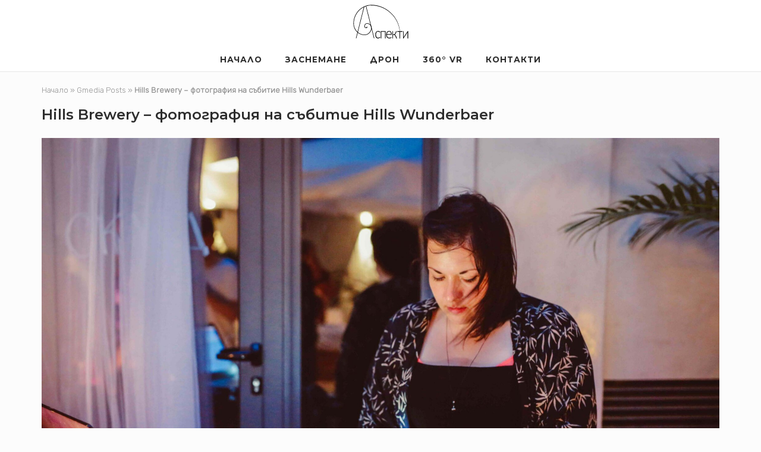

--- FILE ---
content_type: text/html; charset=UTF-8
request_url: https://studioaspekti.com/gmedia/hills-brewery-zasnemane-sybitie-fotografia4492-jpg/
body_size: 12343
content:
<!DOCTYPE html><html lang="bg-BG"><head><meta charset="UTF-8"><link rel="profile" href="https://gmpg.org/xfn/11"><meta name='robots' content='index, follow, max-image-preview:large, max-snippet:-1, max-video-preview:-1' /> <!-- This site is optimized with the Yoast SEO plugin v26.8 - https://yoast.com/product/yoast-seo-wordpress/ --><title>Hills Brewery - фотография на събитие Hills Wunderbaer - Студио Аспекти – фотография и видеозаснемане на реклама и събития</title><link rel="stylesheet" id="siteground-optimizer-combined-css-a122b5ff00d2172cc4e602861b5b5738" href="https://studioaspekti.com/wp-content/uploads/siteground-optimizer-assets/siteground-optimizer-combined-css-a122b5ff00d2172cc4e602861b5b5738.css" media="all" /><link rel="preload" href="https://studioaspekti.com/wp-content/uploads/siteground-optimizer-assets/siteground-optimizer-combined-css-a122b5ff00d2172cc4e602861b5b5738.css" as="style"><link rel="canonical" href="https://studioaspekti.com/gmedia/hills-brewery-zasnemane-sybitie-fotografia4492-jpg/" /><meta property="og:locale" content="bg_BG" /><meta property="og:type" content="article" /><meta property="og:title" content="Hills Brewery - фотография на събитие Hills Wunderbaer - Студио Аспекти – фотография и видеозаснемане на реклама и събития" /><meta property="og:description" content="Hills Wunderbaer - фотография на събитието в бар Hills" /><meta property="og:url" content="https://studioaspekti.com/gmedia/hills-brewery-zasnemane-sybitie-fotografia4492-jpg/" /><meta property="og:site_name" content="Студио Аспекти – фотография и видеозаснемане на реклама и събития" /><meta property="article:publisher" content="https://www.facebook.com/StudioAspekti" /><meta property="article:modified_time" content="2022-04-08T11:53:33+00:00" /><meta property="og:image" content="https://studioaspekti.com/wp-content/uploads/2021/04/PNG-БЯЛО.png" /><meta property="og:image:width" content="3226" /><meta property="og:image:height" content="2150" /><meta property="og:image:type" content="image/png" /><meta name="twitter:card" content="summary_large_image" /><meta name="twitter:site" content="@studioaspekti" /> <script type="application/ld+json" class="yoast-schema-graph">{"@context":"https://schema.org","@graph":[{"@type":"WebPage","@id":"https://studioaspekti.com/gmedia/hills-brewery-zasnemane-sybitie-fotografia4492-jpg/","url":"https://studioaspekti.com/gmedia/hills-brewery-zasnemane-sybitie-fotografia4492-jpg/","name":"Hills Brewery - фотография на събитие Hills Wunderbaer - Студио Аспекти – фотография и видеозаснемане на реклама и събития","isPartOf":{"@id":"https://studioaspekti.com/#website"},"datePublished":"2022-04-08T11:30:51+00:00","dateModified":"2022-04-08T11:53:33+00:00","breadcrumb":{"@id":"https://studioaspekti.com/gmedia/hills-brewery-zasnemane-sybitie-fotografia4492-jpg/#breadcrumb"},"inLanguage":"bg-BG","potentialAction":[{"@type":"ReadAction","target":["https://studioaspekti.com/gmedia/hills-brewery-zasnemane-sybitie-fotografia4492-jpg/"]}]},{"@type":"BreadcrumbList","@id":"https://studioaspekti.com/gmedia/hills-brewery-zasnemane-sybitie-fotografia4492-jpg/#breadcrumb","itemListElement":[{"@type":"ListItem","position":1,"name":"Начало","item":"https://studioaspekti.com/"},{"@type":"ListItem","position":2,"name":"Gmedia Posts","item":"https://studioaspekti.com/gmedia/"},{"@type":"ListItem","position":3,"name":"Hills Brewery &#8211; фотография на събитие Hills Wunderbaer"}]},{"@type":"WebSite","@id":"https://studioaspekti.com/#website","url":"https://studioaspekti.com/","name":"Студио Аспекти","description":"Студио Аспекти специализира в заснемането на корпоративна видео и фото реклама, заснемане с дрон, отразяване на събития, бизнес портрети, продуктова и архитектурна фотография, имиджово видео, 360° VR заснемане и други.","publisher":{"@id":"https://studioaspekti.com/#organization"},"alternateName":"Студио Аспекти – заснемане на реклама и събития","potentialAction":[{"@type":"SearchAction","target":{"@type":"EntryPoint","urlTemplate":"https://studioaspekti.com/?s={search_term_string}"},"query-input":{"@type":"PropertyValueSpecification","valueRequired":true,"valueName":"search_term_string"}}],"inLanguage":"bg-BG"},{"@type":"Organization","@id":"https://studioaspekti.com/#organization","name":"Студио Аспекти","alternateName":"Студио Аспекти – заснемане на реклама и събития","url":"https://studioaspekti.com/","logo":{"@type":"ImageObject","inLanguage":"bg-BG","@id":"https://studioaspekti.com/#/schema/logo/image/","url":"https://studioaspekti.com/wp-content/uploads/2021/03/студио-аспекти-лого-прозрачно-фотография-и-видеозаснемане.png","contentUrl":"https://studioaspekti.com/wp-content/uploads/2021/03/студио-аспекти-лого-прозрачно-фотография-и-видеозаснемане.png","width":100,"height":63,"caption":"Студио Аспекти"},"image":{"@id":"https://studioaspekti.com/#/schema/logo/image/"},"sameAs":["https://www.facebook.com/StudioAspekti","https://x.com/studioaspekti","https://www.instagram.com/studio_aspekti","https://www.linkedin.com/company/studio-aspekti","https://www.youtube.com/channel/UCO4CLztUTEFPK3EPgN6MCqw","https://vimeo.com/studioaspekti"]}]}</script> <!-- / Yoast SEO plugin. --><link rel='dns-prefetch' href='//fonts.googleapis.com' /><link rel="alternate" type="application/rss+xml" title="Студио Аспекти – фотография и видеозаснемане на реклама и събития &raquo; Поток" href="https://studioaspekti.com/feed/" /><link rel="alternate" type="application/rss+xml" title="Студио Аспекти – фотография и видеозаснемане на реклама и събития &raquo; поток за коментари" href="https://studioaspekti.com/comments/feed/" /> <!-- Gmedia Open Graph Meta Image --><meta property="og:title" content="Hills Brewery - фотография на събитие Hills Wunderbaer"/><meta property="og:description" content="Hills Wunderbaer - фотография на събитието в бар Hills"/><meta property="og:image" content="https://studioaspekti.com/wp-content/grand-media/image/Hills-Brewery-Zasnemane-sybitie-fotografia4492.jpg"/> <!-- End Gmedia Open Graph Meta Image --><link rel="alternate" type="application/rss+xml" title="Студио Аспекти – фотография и видеозаснемане на реклама и събития &raquo; поток за коментари на Hills Brewery &#8211; фотография на събитие Hills Wunderbaer" href="https://studioaspekti.com/gmedia/hills-brewery-zasnemane-sybitie-fotografia4492-jpg/feed/" /><link rel="alternate" title="oEmbed (JSON)" type="application/json+oembed" href="https://studioaspekti.com/wp-json/oembed/1.0/embed?url=https%3A%2F%2Fstudioaspekti.com%2Fgmedia%2Fhills-brewery-zasnemane-sybitie-fotografia4492-jpg%2F" /><link rel="alternate" title="oEmbed (XML)" type="text/xml+oembed" href="https://studioaspekti.com/wp-json/oembed/1.0/embed?url=https%3A%2F%2Fstudioaspekti.com%2Fgmedia%2Fhills-brewery-zasnemane-sybitie-fotografia4492-jpg%2F&#038;format=xml" /> <style id='wp-img-auto-sizes-contain-inline-css' type='text/css'> img:is([sizes=auto i],[sizes^="auto," i]){contain-intrinsic-size:3000px 1500px}
/*# sourceURL=wp-img-auto-sizes-contain-inline-css */ </style> <style id='wp-block-library-inline-css' type='text/css'> :root{--wp-block-synced-color:#7a00df;--wp-block-synced-color--rgb:122,0,223;--wp-bound-block-color:var(--wp-block-synced-color);--wp-editor-canvas-background:#ddd;--wp-admin-theme-color:#007cba;--wp-admin-theme-color--rgb:0,124,186;--wp-admin-theme-color-darker-10:#006ba1;--wp-admin-theme-color-darker-10--rgb:0,107,160.5;--wp-admin-theme-color-darker-20:#005a87;--wp-admin-theme-color-darker-20--rgb:0,90,135;--wp-admin-border-width-focus:2px}@media (min-resolution:192dpi){:root{--wp-admin-border-width-focus:1.5px}}.wp-element-button{cursor:pointer}:root .has-very-light-gray-background-color{background-color:#eee}:root .has-very-dark-gray-background-color{background-color:#313131}:root .has-very-light-gray-color{color:#eee}:root .has-very-dark-gray-color{color:#313131}:root .has-vivid-green-cyan-to-vivid-cyan-blue-gradient-background{background:linear-gradient(135deg,#00d084,#0693e3)}:root .has-purple-crush-gradient-background{background:linear-gradient(135deg,#34e2e4,#4721fb 50%,#ab1dfe)}:root .has-hazy-dawn-gradient-background{background:linear-gradient(135deg,#faaca8,#dad0ec)}:root .has-subdued-olive-gradient-background{background:linear-gradient(135deg,#fafae1,#67a671)}:root .has-atomic-cream-gradient-background{background:linear-gradient(135deg,#fdd79a,#004a59)}:root .has-nightshade-gradient-background{background:linear-gradient(135deg,#330968,#31cdcf)}:root .has-midnight-gradient-background{background:linear-gradient(135deg,#020381,#2874fc)}:root{--wp--preset--font-size--normal:16px;--wp--preset--font-size--huge:42px}.has-regular-font-size{font-size:1em}.has-larger-font-size{font-size:2.625em}.has-normal-font-size{font-size:var(--wp--preset--font-size--normal)}.has-huge-font-size{font-size:var(--wp--preset--font-size--huge)}.has-text-align-center{text-align:center}.has-text-align-left{text-align:left}.has-text-align-right{text-align:right}.has-fit-text{white-space:nowrap!important}#end-resizable-editor-section{display:none}.aligncenter{clear:both}.items-justified-left{justify-content:flex-start}.items-justified-center{justify-content:center}.items-justified-right{justify-content:flex-end}.items-justified-space-between{justify-content:space-between}.screen-reader-text{border:0;clip-path:inset(50%);height:1px;margin:-1px;overflow:hidden;padding:0;position:absolute;width:1px;word-wrap:normal!important}.screen-reader-text:focus{background-color:#ddd;clip-path:none;color:#444;display:block;font-size:1em;height:auto;left:5px;line-height:normal;padding:15px 23px 14px;text-decoration:none;top:5px;width:auto;z-index:100000}html :where(.has-border-color){border-style:solid}html :where([style*=border-top-color]){border-top-style:solid}html :where([style*=border-right-color]){border-right-style:solid}html :where([style*=border-bottom-color]){border-bottom-style:solid}html :where([style*=border-left-color]){border-left-style:solid}html :where([style*=border-width]){border-style:solid}html :where([style*=border-top-width]){border-top-style:solid}html :where([style*=border-right-width]){border-right-style:solid}html :where([style*=border-bottom-width]){border-bottom-style:solid}html :where([style*=border-left-width]){border-left-style:solid}html :where(img[class*=wp-image-]){height:auto;max-width:100%}:where(figure){margin:0 0 1em}html :where(.is-position-sticky){--wp-admin--admin-bar--position-offset:var(--wp-admin--admin-bar--height,0px)}@media screen and (max-width:600px){html :where(.is-position-sticky){--wp-admin--admin-bar--position-offset:0px}}
/*# sourceURL=wp-block-library-inline-css */ </style><style id='global-styles-inline-css' type='text/css'> :root{--wp--preset--aspect-ratio--square: 1;--wp--preset--aspect-ratio--4-3: 4/3;--wp--preset--aspect-ratio--3-4: 3/4;--wp--preset--aspect-ratio--3-2: 3/2;--wp--preset--aspect-ratio--2-3: 2/3;--wp--preset--aspect-ratio--16-9: 16/9;--wp--preset--aspect-ratio--9-16: 9/16;--wp--preset--color--black: #000000;--wp--preset--color--cyan-bluish-gray: #abb8c3;--wp--preset--color--white: #ffffff;--wp--preset--color--pale-pink: #f78da7;--wp--preset--color--vivid-red: #cf2e2e;--wp--preset--color--luminous-vivid-orange: #ff6900;--wp--preset--color--luminous-vivid-amber: #fcb900;--wp--preset--color--light-green-cyan: #7bdcb5;--wp--preset--color--vivid-green-cyan: #00d084;--wp--preset--color--pale-cyan-blue: #8ed1fc;--wp--preset--color--vivid-cyan-blue: #0693e3;--wp--preset--color--vivid-purple: #9b51e0;--wp--preset--gradient--vivid-cyan-blue-to-vivid-purple: linear-gradient(135deg,rgb(6,147,227) 0%,rgb(155,81,224) 100%);--wp--preset--gradient--light-green-cyan-to-vivid-green-cyan: linear-gradient(135deg,rgb(122,220,180) 0%,rgb(0,208,130) 100%);--wp--preset--gradient--luminous-vivid-amber-to-luminous-vivid-orange: linear-gradient(135deg,rgb(252,185,0) 0%,rgb(255,105,0) 100%);--wp--preset--gradient--luminous-vivid-orange-to-vivid-red: linear-gradient(135deg,rgb(255,105,0) 0%,rgb(207,46,46) 100%);--wp--preset--gradient--very-light-gray-to-cyan-bluish-gray: linear-gradient(135deg,rgb(238,238,238) 0%,rgb(169,184,195) 100%);--wp--preset--gradient--cool-to-warm-spectrum: linear-gradient(135deg,rgb(74,234,220) 0%,rgb(151,120,209) 20%,rgb(207,42,186) 40%,rgb(238,44,130) 60%,rgb(251,105,98) 80%,rgb(254,248,76) 100%);--wp--preset--gradient--blush-light-purple: linear-gradient(135deg,rgb(255,206,236) 0%,rgb(152,150,240) 100%);--wp--preset--gradient--blush-bordeaux: linear-gradient(135deg,rgb(254,205,165) 0%,rgb(254,45,45) 50%,rgb(107,0,62) 100%);--wp--preset--gradient--luminous-dusk: linear-gradient(135deg,rgb(255,203,112) 0%,rgb(199,81,192) 50%,rgb(65,88,208) 100%);--wp--preset--gradient--pale-ocean: linear-gradient(135deg,rgb(255,245,203) 0%,rgb(182,227,212) 50%,rgb(51,167,181) 100%);--wp--preset--gradient--electric-grass: linear-gradient(135deg,rgb(202,248,128) 0%,rgb(113,206,126) 100%);--wp--preset--gradient--midnight: linear-gradient(135deg,rgb(2,3,129) 0%,rgb(40,116,252) 100%);--wp--preset--font-size--small: 13px;--wp--preset--font-size--medium: 20px;--wp--preset--font-size--large: 36px;--wp--preset--font-size--x-large: 42px;--wp--preset--spacing--20: 0.44rem;--wp--preset--spacing--30: 0.67rem;--wp--preset--spacing--40: 1rem;--wp--preset--spacing--50: 1.5rem;--wp--preset--spacing--60: 2.25rem;--wp--preset--spacing--70: 3.38rem;--wp--preset--spacing--80: 5.06rem;--wp--preset--shadow--natural: 6px 6px 9px rgba(0, 0, 0, 0.2);--wp--preset--shadow--deep: 12px 12px 50px rgba(0, 0, 0, 0.4);--wp--preset--shadow--sharp: 6px 6px 0px rgba(0, 0, 0, 0.2);--wp--preset--shadow--outlined: 6px 6px 0px -3px rgb(255, 255, 255), 6px 6px rgb(0, 0, 0);--wp--preset--shadow--crisp: 6px 6px 0px rgb(0, 0, 0);}:where(.is-layout-flex){gap: 0.5em;}:where(.is-layout-grid){gap: 0.5em;}body .is-layout-flex{display: flex;}.is-layout-flex{flex-wrap: wrap;align-items: center;}.is-layout-flex > :is(*, div){margin: 0;}body .is-layout-grid{display: grid;}.is-layout-grid > :is(*, div){margin: 0;}:where(.wp-block-columns.is-layout-flex){gap: 2em;}:where(.wp-block-columns.is-layout-grid){gap: 2em;}:where(.wp-block-post-template.is-layout-flex){gap: 1.25em;}:where(.wp-block-post-template.is-layout-grid){gap: 1.25em;}.has-black-color{color: var(--wp--preset--color--black) !important;}.has-cyan-bluish-gray-color{color: var(--wp--preset--color--cyan-bluish-gray) !important;}.has-white-color{color: var(--wp--preset--color--white) !important;}.has-pale-pink-color{color: var(--wp--preset--color--pale-pink) !important;}.has-vivid-red-color{color: var(--wp--preset--color--vivid-red) !important;}.has-luminous-vivid-orange-color{color: var(--wp--preset--color--luminous-vivid-orange) !important;}.has-luminous-vivid-amber-color{color: var(--wp--preset--color--luminous-vivid-amber) !important;}.has-light-green-cyan-color{color: var(--wp--preset--color--light-green-cyan) !important;}.has-vivid-green-cyan-color{color: var(--wp--preset--color--vivid-green-cyan) !important;}.has-pale-cyan-blue-color{color: var(--wp--preset--color--pale-cyan-blue) !important;}.has-vivid-cyan-blue-color{color: var(--wp--preset--color--vivid-cyan-blue) !important;}.has-vivid-purple-color{color: var(--wp--preset--color--vivid-purple) !important;}.has-black-background-color{background-color: var(--wp--preset--color--black) !important;}.has-cyan-bluish-gray-background-color{background-color: var(--wp--preset--color--cyan-bluish-gray) !important;}.has-white-background-color{background-color: var(--wp--preset--color--white) !important;}.has-pale-pink-background-color{background-color: var(--wp--preset--color--pale-pink) !important;}.has-vivid-red-background-color{background-color: var(--wp--preset--color--vivid-red) !important;}.has-luminous-vivid-orange-background-color{background-color: var(--wp--preset--color--luminous-vivid-orange) !important;}.has-luminous-vivid-amber-background-color{background-color: var(--wp--preset--color--luminous-vivid-amber) !important;}.has-light-green-cyan-background-color{background-color: var(--wp--preset--color--light-green-cyan) !important;}.has-vivid-green-cyan-background-color{background-color: var(--wp--preset--color--vivid-green-cyan) !important;}.has-pale-cyan-blue-background-color{background-color: var(--wp--preset--color--pale-cyan-blue) !important;}.has-vivid-cyan-blue-background-color{background-color: var(--wp--preset--color--vivid-cyan-blue) !important;}.has-vivid-purple-background-color{background-color: var(--wp--preset--color--vivid-purple) !important;}.has-black-border-color{border-color: var(--wp--preset--color--black) !important;}.has-cyan-bluish-gray-border-color{border-color: var(--wp--preset--color--cyan-bluish-gray) !important;}.has-white-border-color{border-color: var(--wp--preset--color--white) !important;}.has-pale-pink-border-color{border-color: var(--wp--preset--color--pale-pink) !important;}.has-vivid-red-border-color{border-color: var(--wp--preset--color--vivid-red) !important;}.has-luminous-vivid-orange-border-color{border-color: var(--wp--preset--color--luminous-vivid-orange) !important;}.has-luminous-vivid-amber-border-color{border-color: var(--wp--preset--color--luminous-vivid-amber) !important;}.has-light-green-cyan-border-color{border-color: var(--wp--preset--color--light-green-cyan) !important;}.has-vivid-green-cyan-border-color{border-color: var(--wp--preset--color--vivid-green-cyan) !important;}.has-pale-cyan-blue-border-color{border-color: var(--wp--preset--color--pale-cyan-blue) !important;}.has-vivid-cyan-blue-border-color{border-color: var(--wp--preset--color--vivid-cyan-blue) !important;}.has-vivid-purple-border-color{border-color: var(--wp--preset--color--vivid-purple) !important;}.has-vivid-cyan-blue-to-vivid-purple-gradient-background{background: var(--wp--preset--gradient--vivid-cyan-blue-to-vivid-purple) !important;}.has-light-green-cyan-to-vivid-green-cyan-gradient-background{background: var(--wp--preset--gradient--light-green-cyan-to-vivid-green-cyan) !important;}.has-luminous-vivid-amber-to-luminous-vivid-orange-gradient-background{background: var(--wp--preset--gradient--luminous-vivid-amber-to-luminous-vivid-orange) !important;}.has-luminous-vivid-orange-to-vivid-red-gradient-background{background: var(--wp--preset--gradient--luminous-vivid-orange-to-vivid-red) !important;}.has-very-light-gray-to-cyan-bluish-gray-gradient-background{background: var(--wp--preset--gradient--very-light-gray-to-cyan-bluish-gray) !important;}.has-cool-to-warm-spectrum-gradient-background{background: var(--wp--preset--gradient--cool-to-warm-spectrum) !important;}.has-blush-light-purple-gradient-background{background: var(--wp--preset--gradient--blush-light-purple) !important;}.has-blush-bordeaux-gradient-background{background: var(--wp--preset--gradient--blush-bordeaux) !important;}.has-luminous-dusk-gradient-background{background: var(--wp--preset--gradient--luminous-dusk) !important;}.has-pale-ocean-gradient-background{background: var(--wp--preset--gradient--pale-ocean) !important;}.has-electric-grass-gradient-background{background: var(--wp--preset--gradient--electric-grass) !important;}.has-midnight-gradient-background{background: var(--wp--preset--gradient--midnight) !important;}.has-small-font-size{font-size: var(--wp--preset--font-size--small) !important;}.has-medium-font-size{font-size: var(--wp--preset--font-size--medium) !important;}.has-large-font-size{font-size: var(--wp--preset--font-size--large) !important;}.has-x-large-font-size{font-size: var(--wp--preset--font-size--x-large) !important;}
/*# sourceURL=global-styles-inline-css */ </style> <style id='classic-theme-styles-inline-css' type='text/css'> /*! This file is auto-generated */
.wp-block-button__link{color:#fff;background-color:#32373c;border-radius:9999px;box-shadow:none;text-decoration:none;padding:calc(.667em + 2px) calc(1.333em + 2px);font-size:1.125em}.wp-block-file__button{background:#32373c;color:#fff;text-decoration:none}
/*# sourceURL=/wp-includes/css/classic-themes.min.css */ </style><link rel='stylesheet' id='siteorigin-google-web-fonts-css' href='https://fonts.googleapis.com/css?family=Montserrat%3A600%2C500%2C700%7COpen+Sans%3A400%7CRubik%3A300&#038;ver=6.9#038;subset&#038;display=block' type='text/css' media='all' /> <script type="text/javascript" src="https://studioaspekti.com/wp-includes/js/jquery/jquery.min.js?ver=3.7.1" id="jquery-core-js"></script> <script type="text/javascript" src="https://studioaspekti.com/wp-includes/js/jquery/jquery-migrate.min.js?ver=3.4.1" id="jquery-migrate-js"></script><link rel="https://api.w.org/" href="https://studioaspekti.com/wp-json/" /><link rel="EditURI" type="application/rsd+xml" title="RSD" href="https://studioaspekti.com/xmlrpc.php?rsd" /><meta name="generator" content="WordPress 6.9" /><link rel='shortlink' href='https://studioaspekti.com/?p=2304' /><link rel="preconnect" href="https://fonts.googleapis.com"><link rel="preconnect" href="https://fonts.gstatic.com"><link href='https://fonts.googleapis.com/css2?display=swap&family=Roboto:wght@100' rel='stylesheet'> <!--<meta name="GmediaGallery" version="1.24.1/1.8.0" license="" /> --><meta name="viewport" content="width=device-width, initial-scale=1"> <style type="text/css">.recentcomments a{display:inline !important;padding:0 !important;margin:0 !important;}</style><style type="text/css" id="custom-background-css"> body.custom-background { background-color: #fcfcfc; } </style> <style type="text/css" id="siteorigin-corp-settings-custom" data-siteorigin-settings="true"> /* style */ body,button,input,select,optgroup,textarea { color: #595959; font-family: "Rubik", sans-serif; font-weight: 300;  }   .sub-heading,.comments-title,.comment-reply-title,.related-projects-section h3,.yarpp-related .related-posts,.related-posts-section .related-posts,.site-content #primary .sharedaddy h3,.site-content #jp-relatedposts .jp-relatedposts-headline { color: #595959; } blockquote { border-left: 3px solid #f40000; } blockquote cite { color: #595959; } abbr,acronym { border-bottom: 1px dotted #595959; }  table { font-family: "Rubik", sans-serif; font-weight: 300;  }   .button,button,input[type=button],input[type=reset],input[type=submit] { background: #f40000; font-family: "Rubik", sans-serif; font-weight: 300;  } .button:hover,button:hover,input[type=button]:hover,input[type=reset]:hover,input[type=submit]:hover { background: rgba(244,0,0,0.8); } .button:active,.button:focus,button:active,button:focus,input[type=button]:active,input[type=button]:focus,input[type=reset]:active,input[type=reset]:focus,input[type=submit]:active,input[type=submit]:focus { background: #f40000; }      a { color: #f40000; } a:visited { color: #f40000; } a:hover,a:focus,a:active { color: #595959; }   .link-underline.main-navigation ul .sub-menu li:first-of-type { border-top: 2px solid #6272ea; } .link-underline.main-navigation ul .children li:first-of-type { border-top: 2px solid #6272ea; }   #site-navigation.main-navigation ul .menu-button a { background: #f40000; } #site-navigation.main-navigation ul .menu-button a:hover { background: rgba(244,0,0,0.8); } [class*=overlap] .main-navigation:not(.link-underline) div > ul:not(.cart_list) > li:hover > a { color: #6272ea; } .link-underline.main-navigation div > ul:not(.cart_list) > li:hover > a { border-color: #6272ea; } .main-navigation:not(.link-underline) div > ul:not(.cart_list) > li:hover > a { color: #6272ea; } .main-navigation div > ul:not(.cart_list) > li.current > a,.main-navigation div > ul:not(.cart_list) > li.current_page_item > a,.main-navigation div > ul:not(.cart_list) > li.current-menu-item > a,.main-navigation div > ul:not(.cart_list) > li.current_page_ancestor > a,.main-navigation div > ul:not(.cart_list) > li.current-menu-ancestor > a { border-color: #6272ea; } .main-navigation:not(.link-underline) div > ul:not(.cart_list) > li.current > a,.main-navigation:not(.link-underline) div > ul:not(.cart_list) > li.current_page_item > a,.main-navigation:not(.link-underline) div > ul:not(.cart_list) > li.current-menu-item > a,.main-navigation:not(.link-underline) div > ul:not(.cart_list) > li.current_page_ancestor > a,.main-navigation:not(.link-underline) div > ul:not(.cart_list) > li.current-menu-ancestor > a { color: #6272ea; } [class*=overlap] .main-navigation:not(.link-underline) div > ul:not(.cart_list) > li.current > a,[class*=overlap] .main-navigation:not(.link-underline) div > ul:not(.cart_list) > li.current_page_item > a,[class*=overlap] .main-navigation:not(.link-underline) div > ul:not(.cart_list) > li.current-menu-item > a,[class*=overlap] .main-navigation:not(.link-underline) div > ul:not(.cart_list) > li.current_page_ancestor > a,[class*=overlap] .main-navigation:not(.link-underline) div > ul:not(.cart_list) > li.current-menu-ancestor > a { color: #6272ea; }         .pagination .page-numbers { border: 1px solid #595959; color: #595959; font-family: "Rubik", sans-serif; font-weight: 300;  } .pagination .page-numbers:visited { color: #595959; } .pagination .page-numbers:hover,.pagination .page-numbers:focus { border-color: #f40000; color: #f40000; } .pagination .page-numbers.dots:hover { color: #595959; } .pagination .current { border-color: #f40000; color: #f40000; }    .post-navigation a:hover div { color: #f40000; } .comment-navigation a { color: #595959; } .comment-navigation a:hover { color: #f40000; }   .breadcrumbs a:hover { color: #f40000; }  .site-main #infinite-handle span button:hover { border-color: #f40000; color: #f40000; }   .site-content #jp-relatedposts .jp-relatedposts-items .jp-relatedposts-post .jp-relatedposts-post-title a:hover { color: #f40000; } .site-content #jp-relatedposts .jp-relatedposts-items .jp-relatedposts-post .jp-relatedposts-post-date,.site-content #jp-relatedposts .jp-relatedposts-items .jp-relatedposts-post .jp-relatedposts-post-context { color: #595959; }  .widget-area .widget:not(.widget_tag_cloud):not(.widget_shopping_cart) a:not(.button) { color: #595959; } .widget-area .widget:not(.widget_tag_cloud):not(.widget_shopping_cart) a:not(.button):hover { color: #f40000; }   .widget_calendar .wp-calendar-table tbody td a { color: #f40000; } .widget_calendar .wp-calendar-table tbody td a:hover { color: #595959; }  .widget_calendar .wp-calendar-nav .wp-calendar-nav-prev a:hover,.widget_calendar .wp-calendar-nav .wp-calendar-nav-next a:hover { color: #f40000; }                .widget.recent-posts-extended h3 a:hover { color: #595959; }   .site-footer .widgets .widget.widget_tag_cloud a { color: #595959; }  .site-header { padding: 5px 0; }    .site-header,.masthead-sentinel { margin-bottom: 20px; }  #fullscreen-search span { font-family: "Rubik", sans-serif; font-weight: 300;  }     .entry-title a:hover { color: #595959; } .entry-meta { font-family: "Rubik", sans-serif; font-weight: 300;  }  .entry-meta span a:hover { color: #f40000; } .page-links .page-links-title { color: #595959; } .page-links .post-page-numbers { border: 1px solid #595959; color: #595959; font-family: "Rubik", sans-serif; font-weight: 300;  } .page-links .post-page-numbers:hover,.page-links .post-page-numbers.current { border-color: #f40000; color: #f40000; } .tags-links a,.widget_tag_cloud a { color: #595959; } .tags-links a:hover,.widget_tag_cloud a:hover { background: #f40000; } .tags-links a:hover:after,.widget_tag_cloud a:hover:after { border-right-color: #f40000; }      .blog-layout-offset article .entry-offset .entry-author-link a:hover,.blog-layout-offset article .entry-offset .entry-categories a:hover,.blog-layout-offset article .entry-offset .entry-comments a:hover { color: #f40000; }    .search-results .page-title span { color: #f40000; }  .search-form button[type=submit] svg path { fill: #595959; }  .author-box .author-description span a { color: #595959; } .author-box .author-description span a:hover { color: #f40000; }  .yarpp-related ol li .related-post-title:hover,.related-posts-section ol li .related-post-title:hover { color: #f40000; }  .yarpp-related ol li .related-post-date:hover,.related-posts-section ol li .related-post-date:hover { color: #f40000; }            .comment-list .comment,.comment-list .pingback { color: #595959; }    .comment-list .comment .author a:hover,.comment-list .pingback .author a:hover { color: #595959; }   .comment-list .comment .comment-reply-link:hover,.comment-list .pingback .comment-reply-link:hover { color: #f40000; }  .comment-reply-title #cancel-comment-reply-link:hover { color: #f40000; } #commentform .comment-notes a,#commentform .logged-in-as a { color: #595959; } #commentform .comment-notes a:hover,#commentform .logged-in-as a:hover { color: #f40000; }            .featured-posts-slider .slides .slide { background-color: #595959; }@media (max-width: 768px) { #masthead .search-toggle { margin: 0 20px 0 0; } .site-header .shopping-cart { margin: 0 37px 0 0; } #masthead #mobile-menu-button { display: inline-block; } #masthead .main-navigation:not(.mega-menu) ul:not(.shopping-cart) { display: none; } #masthead .main-navigation .search-icon { display: none; } .site-header.centered .site-branding { margin: 0; padding-right: 20px; text-align: left; } .centered.site-header .site-header-inner { flex-direction: row; } .site-header.centered .main-navigation { text-align: left; } } @media (min-width: 769px) { #masthead #mobile-navigation { display: none; } }.tags-links a:after, .widget_tag_cloud a:after { background: #fcfcfc; } </style><link rel="icon" href="https://studioaspekti.com/wp-content/uploads/2021/03/cropped-Студио-Аспекти-лого-ЧЕРНО-квадрат-PNG-32x32.png" sizes="32x32" /><link rel="icon" href="https://studioaspekti.com/wp-content/uploads/2021/03/cropped-Студио-Аспекти-лого-ЧЕРНО-квадрат-PNG-192x192.png" sizes="192x192" /><link rel="apple-touch-icon" href="https://studioaspekti.com/wp-content/uploads/2021/03/cropped-Студио-Аспекти-лого-ЧЕРНО-квадрат-PNG-180x180.png" /><meta name="msapplication-TileImage" content="https://studioaspekti.com/wp-content/uploads/2021/03/cropped-Студио-Аспекти-лого-ЧЕРНО-квадрат-PNG-270x270.png" /> <style type="text/css" id="wp-custom-css"> #shadowtext h1 { text-shadow: 1px 1px 8px black !important; }
.main-navigation ul li {
 font-size: 0.9rem;
}
.video-container { position: relative; padding-bottom: 56.25%; height: 0; overflow: hidden; }
.video-container iframe, .video-container object, .video-container embed, .video-container video { position: absolute; top: 0; left: 0; width: 100%; height: 100%; }
.sow-cta-wrapper .so-widget-sow-button {
 margin: 0 auto;
 float: none !important;
} </style> <style id="egf-frontend-styles" type="text/css"> .big {color: #f2f2f2!important;font-family: 'Roboto', sans-serif!important;font-size: 85px!important;font-style: normal!important;font-weight: 100!important;} .small {color: #f2f2f2;font-family: 'Roboto', sans-serif;font-style: normal;font-weight: 100;} p {} h1 {} h2 {} h3 {} h4 {} h5 {} h6 {} </style></head><body class="wp-singular gmedia-template-default single single-gmedia postid-2304 custom-background wp-custom-logo wp-theme-siteorigin-corp css3-animations no-js page-layout-default no-topbar"><div id="page" class="site"> <a class="skip-link screen-reader-text" href="#content">Skip to content</a><header id="masthead" class="site-header centered sticky mobile-menu" data-scale-logo="true" ><div class="corp-container"><div class="site-header-inner"><div class="site-branding"> <a href="https://studioaspekti.com/" class="custom-logo-link" rel="home"><img width="100" height="63" src="https://studioaspekti.com/wp-content/uploads/2021/03/студио-аспекти-лого-прозрачно-фотография-и-видеозаснемане.png" class="custom-logo" alt="Студио Аспекти – фотография и видеозаснемане на реклама и събития" decoding="async" srcset="https://studioaspekti.com/wp-content/uploads/2021/03/студио-аспекти-лого-прозрачно-фотография-и-видеозаснемане-RETINA.png 2x" loading="eager" /></a></div><!-- .site-branding --><nav id="site-navigation" class="main-navigation link-underline "><div class="menu-primary-menu-container"><ul id="primary-menu" class="menu"><li id="menu-item-14" class="left menu-item menu-item-type-custom menu-item-object-custom menu-item-home menu-item-14"><a href="http://studioaspekti.com/">Началo</a></li><li id="menu-item-101" class="menu-item menu-item-type-custom menu-item-object-custom menu-item-has-children menu-item-101"><a href="#">Заснемане</a><ul class="sub-menu"><li id="menu-item-105" class="menu-item menu-item-type-post_type menu-item-object-page menu-item-105"><a href="https://studioaspekti.com/%d0%ba%d0%be%d1%80%d0%bf%d0%be%d1%80%d0%b0%d1%82%d0%b8%d0%b2%d0%bd%d0%b0-%d0%b1%d0%b8%d0%b7%d0%bd%d0%b5%d1%81-%d0%b2%d0%b8%d0%b4%d0%b5%d0%be-%d1%80%d0%b5%d0%ba%d0%bb%d0%b0%d0%bc%d0%b0/">Видео реклама и бизнес фотография</a></li><li id="menu-item-102" class="menu-item menu-item-type-post_type menu-item-object-page menu-item-102"><a href="https://studioaspekti.com/%d1%84%d0%be%d1%82%d0%be-%d0%b2%d0%b8%d0%b4%d0%b5%d0%be-%d0%b7%d0%b0%d1%81%d0%bd%d0%b5%d0%bc%d0%b0%d0%bd%d0%b5-%d0%bd%d0%b0-%d1%81%d1%8a%d0%b1%d0%b8%d1%82%d0%b8%d1%8f/">Събития, конференции и концерти</a></li><li id="menu-item-104" class="menu-item menu-item-type-post_type menu-item-object-page menu-item-104"><a href="https://studioaspekti.com/%d0%bf%d1%80%d0%be%d0%b4%d1%83%d0%ba%d1%82%d0%be%d0%b2%d0%b0-%d0%bf%d1%80%d0%b5%d0%b4%d0%bc%d0%b5%d1%82%d0%bd%d0%b0-%d1%84%d0%be%d1%82%d0%be%d0%b3%d1%80%d0%b0%d1%84%d0%b8%d1%8f/">Продуктова фотография и видео</a></li><li id="menu-item-103" class="menu-item menu-item-type-post_type menu-item-object-page menu-item-103"><a href="https://studioaspekti.com/%d0%b8%d0%bd%d1%82%d0%b5%d1%80%d0%b8%d0%be%d1%80%d0%bd%d0%b0-%d0%b0%d1%80%d1%85%d0%b8%d1%82%d0%b5%d0%ba%d1%82%d1%83%d1%80%d0%bd%d0%b0-%d1%84%d0%be%d1%82%d0%be%d0%b3%d1%80%d0%b0%d1%84%d0%b8%d1%8f/">Интериорна фотография и видео</a></li></ul></li><li id="menu-item-177" class="menu-item menu-item-type-custom menu-item-object-custom menu-item-has-children menu-item-177"><a href="#">Дрон</a><ul class="sub-menu"><li id="menu-item-106" class="left menu-item menu-item-type-post_type menu-item-object-page menu-item-106"><a href="https://studioaspekti.com/%d0%b7%d0%b0%d1%81%d0%bd%d0%b5%d0%bc%d0%b0%d0%bd%d0%b5-%d1%81-%d0%b4%d1%80%d0%be%d0%bd-%d0%b2%d1%8a%d0%b7%d0%b4%d1%83%d1%88%d0%bd%d0%b0-%d1%84%d0%be%d1%82%d0%be%d0%b3%d1%80%d0%b0%d1%84%d0%b8%d1%8f/">Дрон заснемане на реклама</a></li><li id="menu-item-179" class="menu-item menu-item-type-post_type menu-item-object-page menu-item-179"><a href="https://studioaspekti.com/%d0%b4%d1%80%d0%be%d0%bd-%d1%84%d0%be%d1%82%d0%be%d0%b3%d1%80%d0%b0%d0%bc%d0%b5%d1%82%d1%80%d0%b8%d1%8f-%d0%b8-%d0%be%d1%80%d1%82%d0%be%d1%84%d0%be%d1%82%d0%be%d0%ba%d0%b0%d1%80%d1%82%d0%b8/">Ортофотокарти и фотограметрия</a></li></ul></li><li id="menu-item-178" class="menu-item menu-item-type-post_type menu-item-object-page menu-item-178"><a href="https://studioaspekti.com/360-vr-%d0%b2%d0%b8%d0%b4%d0%b5%d0%be%d0%b7%d0%b0%d1%81%d0%bd%d0%b5%d0%bc%d0%b0%d0%bd%d0%b5-%d0%b8-%d1%84%d0%be%d1%82%d0%be%d0%b3%d1%80%d0%b0%d1%84%d0%b8%d1%8f/">360° VR</a></li><li id="menu-item-171" class="menu-item menu-item-type-post_type menu-item-object-page menu-item-171"><a href="https://studioaspekti.com/%d0%ba%d0%be%d0%bd%d1%82%d0%b0%d0%ba%d1%82%d0%b8/">Контакти</a></li></ul></div> <a href="#menu" id="mobile-menu-button"> <svg version="1.1" xmlns="http://www.w3.org/2000/svg" xmlns:xlink="http://www.w3.org/1999/xlink" width="27" height="32" viewBox="0 0 27 32"> <path d="M27.429 24v2.286q0 0.464-0.339 0.804t-0.804 0.339h-25.143q-0.464 0-0.804-0.339t-0.339-0.804v-2.286q0-0.464 0.339-0.804t0.804-0.339h25.143q0.464 0 0.804 0.339t0.339 0.804zM27.429 14.857v2.286q0 0.464-0.339 0.804t-0.804 0.339h-25.143q-0.464 0-0.804-0.339t-0.339-0.804v-2.286q0-0.464 0.339-0.804t0.804-0.339h25.143q0.464 0 0.804 0.339t0.339 0.804zM27.429 5.714v2.286q0 0.464-0.339 0.804t-0.804 0.339h-25.143q-0.464 0-0.804-0.339t-0.339-0.804v-2.286q0-0.464 0.339-0.804t0.804-0.339h25.143q0.464 0 0.804 0.339t0.339 0.804z"></path> </svg> <span class="screen-reader-text">Menu</span> </a></nav><!-- #site-navigation --></div><!-- .site-header-inner --></div><!-- .corp-container --></header><!-- #masthead --><div id="content" class="site-content"><div class="corp-container"><div id="yoast-breadcrumbs" class="breadcrumbs"><span><span><a href="https://studioaspekti.com/">Начало</a></span> » <span><a href="https://studioaspekti.com/gmedia/">Gmedia Posts</a></span> » <span class="breadcrumb_last" aria-current="page"><strong>Hills Brewery &#8211; фотография на събитие Hills Wunderbaer</strong></span></span></div><div id="primary" class="content-area"><main id="main" class="site-main"><article id="post-2304" class="post-2304 gmedia type-gmedia status-publish hentry post"><div class="corp-content-wrapper"><header class="entry-header"><h1 class="entry-title">Hills Brewery &#8211; фотография на събитие Hills Wunderbaer</h1></header><!-- .entry-header --><div class="entry-content"><div class="GmediaGallery_SinglePage"> <a class="gmedia-item-link" rel="gmedia-item"						href="https://studioaspekti.com/wp-content/grand-media/image/original/Hills-Brewery-Zasnemane-sybitie-fotografia4492.jpg" target=&quot;_self&quot;><img class="gmedia-item"							style="max-width:100%;"							src="https://studioaspekti.com/wp-content/grand-media/image/Hills-Brewery-Zasnemane-sybitie-fotografia4492.jpg"							alt="Hills Brewery - фотография на събитие Hills Wunderbaer"/></a><div class="gmsingle_wrapper gmsingle_clearfix"> <script type="text/html" class="gm_script2html"><div class="gmsingle_photo_header gmsingle_clearfix"><div class="gmsingle_name_wrap gmsingle_clearfix"><div class="gmsingle_user_avatar"> <a class="gmsingle_user_avatar_link"												href="https://studioaspekti.com/author/ivan/"><img													src="https://secure.gravatar.com/avatar/bf318b1be91a03889c8451fa2f605e33806ea4b3d0e8335b5cddaac76614acd3?s=60&#038;d=mm&#038;r=g" alt=""/></a></div><div class="gmsingle_title_author"><div class="gmsingle_title"> Hills Brewery - фотография на събитие Hills Wunderbaer											&nbsp;</div><div class="gmsingle_author_name"> <a class="gmsingle_author_link"												href="https://studioaspekti.com/author/ivan/">ivan</a></div></div></div></div> </script><div class="gmsingle_photo_info"><div class="gmsingle_description_wrap"><p>Hills Wunderbaer - фотография на събитието в бар Hills</p> <script type="text/html" class="gm_script2html"><div class="gmsingle_terms"> <span class="gmsingle_term_label">Албум:</span> <span class="gmsingle_album"><span class="gmsingle_term"><a														href="https://studioaspekti.com/gmedia-album/%d1%81%d1%8a%d0%b1%d0%b8%d1%82%d0%b8%d0%b5-%d0%bd%d0%b0-hills-brewery/">Събитие на Hills Brewery</a></span></span></div> </script></div> <script type="text/html" class="gm_script2html"><div class="gmsingle_details_section"><div class="gmsingle_details_title">Details</div><div class="gmsingle_slide_details"><div class='gmsingle_meta'><div class='gmsingle_clearfix'> <span class='gmsingle_meta_key'>Uploaded</span> <span class='gmsingle_meta_value'>08.04.2022</span></div></div></div></div> </script></div></div> <style> .gmsingle_clearfix {							display: block;						}						.gmsingle_clearfix::after {							visibility: hidden;							display: block;							font-size: 0;							content: ' ';							clear: both;							height: 0;						}						.gmsingle_wrapper {							margin: 0 auto;						}						.gmsingle_wrapper * {							-webkit-box-sizing: border-box;							-moz-box-sizing: border-box;							box-sizing: border-box;						}						.gmsingle_photo_header {							margin-bottom: 15px;						}						.gmsingle_name_wrap {							padding: 24px 0 2px 80px;							height: 85px;							max-width: 100%;							overflow: hidden;							white-space: nowrap;							position: relative;						}						.gmsingle_name_wrap .gmsingle_user_avatar {							position: absolute;							top: 20px;							left: 0;						}						.gmsingle_name_wrap .gmsingle_user_avatar a.gmsingle_user_avatar_link {							display: block;							text-decoration: none;						}						.gmsingle_name_wrap .gmsingle_user_avatar img {							height: 60px !important;							width: auto;							overflow: hidden;							border-radius: 3px;						}						.gmsingle_name_wrap .gmsingle_title_author {							display: inline-block;							vertical-align: top;							max-width: 100%;						}						.gmsingle_name_wrap .gmsingle_title_author .gmsingle_title {							text-rendering: auto;							font-weight: 100;							font-size: 24px;							width: 100%;							overflow: hidden;							white-space: nowrap;							text-overflow: ellipsis;							margin: 0;							padding: 1px 0;							height: 1.1em;							line-height: 1;							box-sizing: content-box;							letter-spacing: 0;							text-transform: capitalize;						}						.gmsingle_name_wrap .gmsingle_title_author > div {							font-size: 14px;						}						.gmsingle_name_wrap .gmsingle_title_author .gmsingle_author_name {							float: left;						}						.gmsingle_name_wrap .gmsingle_title_author a {							font-size: inherit;						}						.gmsingle_photo_info {							display: flex;							flex-wrap: wrap;						}						.gmsingle_details_title {							margin: 0;							padding: 0;							text-transform: uppercase;							font-size: 18px;							line-height: 1em;							font-weight: 300;							height: 1.1em;							display: inline-block;							overflow: visible;							border: none;						}						.gmsingle_description_wrap {							flex: 1;							overflow: hidden;							min-width: 220px;							max-width: 100%;							padding-right: 7px;							margin-bottom: 30px;						}						.gmsingle_description_wrap .gmsingle_terms {							overflow: hidden;							margin: 0;							position: relative;							font-size: 14px;							font-weight: 300;						}						.gmsingle_description_wrap .gmsingle_term_label {							margin-right: 10px;						}						.gmsingle_description_wrap .gmsingle_term_label:empty {							display: none;						}						.gmsingle_description_wrap .gmsingle_terms .gmsingle_term {							display: inline-block;							margin: 0 12px 1px 0;						}						.gmsingle_description_wrap .gmsingle_terms .gmsingle_term a {							white-space: nowrap;						}						.gmsingle_details_section {							flex: 1;							width: 33%;							padding-right: 7px;							padding-left: 7px;							min-width: 220px;							max-width: 100%;						}						.gmsingle_details_section .gmsingle_slide_details {							margin: 20px 0;						}						.gmsingle_location_section {							flex: 1;							width: 27%;							padding-right: 7px;							padding-left: 7px;							min-width: 220px;							max-width: 100%;						}						.gmsingle_location_section .gmsingle_location_info {							margin: 20px 0;						}						.gmsingle_location_section .gmsingle_location_info * {							display: block;						}						.gmsingle_location_section .gmsingle_location_info img {							width: 100%;							height: auto;						}						.gmsingle_badges {							border-bottom: 1px solid rgba(0, 0, 0, 0.1);							padding-bottom: 17px;							margin-bottom: 12px;							text-align: left;							font-weight: 300;						}						.gmsingle_badges__column {							display: inline-block;							vertical-align: top;							width: 40%;							min-width: 80px;						}						.gmsingle_badges__column .gmsingle_badges__label {							font-size: 14px;						}						.gmsingle_badges__column .gmsingle_badges__count {							font-size: 20px;							line-height: 1em;							margin-top: 1px;						}						.gmsingle_exif {							border-bottom: 1px solid rgba(0, 0, 0, 0.1);							padding-bottom: 12px;							margin-bottom: 12px;							text-align: left;							font-size: 14px;							line-height: 1.7em;							font-weight: 300;						}						.gmsingle_exif .gmsingle_camera_settings .gmsingle_separator {							font-weight: 200;							padding: 0 5px;							display: inline-block;						}						.gmsingle_meta {							padding-bottom: 12px;							margin-bottom: 12px;							text-align: left;							font-size: 14px;							line-height: 1.2em;							font-weight: 300;						}						.gmsingle_meta .gmsingle_meta_key {							float: left;							padding: 3px 0;							width: 40%;							min-width: 80px;						}						.gmsingle_meta .gmsingle_meta_value {							float: left;							white-space: nowrap;							padding: 3px 0;							text-transform: capitalize;						} </style></div></div><!-- .entry-content --></div><!-- .corp-content-wrapper --></article><!-- #post-## --><nav class="navigation post-navigation"><h2 class="screen-reader-text">Post navigation</h2><div class="nav-links"><div class="nav-previous"> <a href="https://studioaspekti.com/gmedia/hills-brewery-zasnemane-sybitie-fotografia4467-jpg/" rel="prev"><div class="nav-innner"><span>Previous Post</span><div>Hills Brewery &#8211; фотография на събитие Hills Wunderbaer</div></div></a></div><div class="nav-next"> <a href="https://studioaspekti.com/gmedia/hills-brewery-zasnemane-sybitie-fotografia4543-jpg/" rel="next"><div class="nav-innner"><span>Next Post</span><div>Hills Brewery &#8211; фотография на събитие Hills Wunderbaer</div></div> </a></div></div><!-- .nav-links --></nav><!-- .navigation --><div class="author-box"><div class="author-avatar"> <a href="https://studioaspekti.com/author/ivan/"> <img alt='' src='https://secure.gravatar.com/avatar/bf318b1be91a03889c8451fa2f605e33806ea4b3d0e8335b5cddaac76614acd3?s=200&#038;d=mm&#038;r=g' srcset='https://secure.gravatar.com/avatar/bf318b1be91a03889c8451fa2f605e33806ea4b3d0e8335b5cddaac76614acd3?s=400&#038;d=mm&#038;r=g 2x' class='avatar avatar-200 photo' height='200' width='200' decoding='async'/> </a></div><!-- .author-avatar --><div class="author-description"><h3>ivan</h3> <span class="author-posts"> <a href="https://studioaspekti.com/author/ivan/"> View posts by ivan </a> </span></div><!-- .author-description --></div><!-- .author-box --><div id="comments" class="comments-area"><div id="respond" class="comment-respond"><h3 id="reply-title" class="comment-reply-title">Вашият коментар <small><a rel="nofollow" id="cancel-comment-reply-link" href="/gmedia/hills-brewery-zasnemane-sybitie-fotografia4492-jpg/#respond" style="display:none;">Отказ</a></small></h3><form action="https://studioaspekti.com/wp-comments-post.php" method="post" id="commentform" class="comment-form"><p class="comment-notes"><span id="email-notes">Вашият имейл адрес няма да бъде публикуван.</span> <span class="required-field-message">Задължителните полета са отбелязани с <span class="required">*</span></span></p><p class="comment-form-comment"><label for="comment">Коментар: <span class="required">*</span></label><textarea id="comment" name="comment" cols="45" rows="8" maxlength="65525" required></textarea></p><p class="comment-form-author"><label for="author">Име <span class="required">*</span></label> <input id="author" name="author" type="text" value="" size="30" maxlength="245" autocomplete="name" required /></p><p class="comment-form-email"><label for="email">Имейл <span class="required">*</span></label> <input id="email" name="email" type="email" value="" size="30" maxlength="100" aria-describedby="email-notes" autocomplete="email" required /></p><p class="comment-form-url"><label for="url">Интернет страница</label> <input id="url" name="url" type="url" value="" size="30" maxlength="200" autocomplete="url" /></p><p class="comment-form-cookies-consent"><input id="wp-comment-cookies-consent" name="wp-comment-cookies-consent" type="checkbox" value="yes" /> <label for="wp-comment-cookies-consent">Запазване на името, имейл адреса и уебсайта ми в този браузър за следващия път когато коментирам.</label></p><p class="form-submit"><input name="submit" type="submit" id="submit" class="submit" value="Публикуване" /> <input type='hidden' name='comment_post_ID' value='2304' id='comment_post_ID' /> <input type='hidden' name='comment_parent' id='comment_parent' value='0' /></p></form></div><!-- #respond --></div><!-- #comments --></main><!-- #main --></div><!-- #primary --></div><!-- .corp-container --></div><!-- #content --><footer id="colophon" class="site-footer"><div class="corp-container"></div><!-- .corp-container --><div class="bottom-bar"><div class="corp-container"><div class="site-info"> <span>2026 © Студио Аспекти - заснемане на реклама. Всички права запазени. Компресирани материали за уеб оптимизация.</span><span>Theme by <a href="https://siteorigin.com/">SiteOrigin</a></span></div><!-- .site-info --><div class="footer-menu"><div class="widget widget_sow-social-media-buttons"><div 
 class="so-widget-sow-social-media-buttons so-widget-sow-social-media-buttons-wire-2ccc0729b4db-2304" 
 ><div class="social-media-button-container"> <a 
 class="ow-button-hover sow-social-media-button-vimeo-square-0 sow-social-media-button" title="Vimeo" aria-label="Vimeo" target="_blank" rel="noopener noreferrer" href="https://vimeo.com/studioaspekti" 		> <span> <span class="sow-icon-fontawesome sow-fab" data-sow-icon="&#xf194;" 
 aria-hidden="true"></span> </span> </a> <a 
 class="ow-button-hover sow-social-media-button-youtube-0 sow-social-media-button" title="YouTube" aria-label="YouTube" target="_blank" rel="noopener noreferrer" href="https://www.youtube.com/channel/UCO4CLztUTEFPK3EPgN6MCqw" 		> <span> <span class="sow-icon-fontawesome sow-fab" data-sow-icon="&#xf167;" 
 aria-hidden="true"></span> </span> </a> <a 
 class="ow-button-hover sow-social-media-button-linkedin-0 sow-social-media-button" title="LinkedIn" aria-label="LinkedIn" target="_blank" rel="noopener noreferrer" href="https://www.linkedin.com/company/studio-aspekti" 		> <span> <span class="sow-icon-fontawesome sow-fab" data-sow-icon="&#xf0e1;" 
 aria-hidden="true"></span> </span> </a> <a 
 class="ow-button-hover sow-social-media-button-facebook-0 sow-social-media-button" title="Facebook" aria-label="Facebook" target="_blank" rel="noopener noreferrer" href="https://www.facebook.com/StudioAspekti" 		> <span> <span class="sow-icon-fontawesome sow-fab" data-sow-icon="&#xf39e;" 
 aria-hidden="true"></span> </span> </a> <a 
 class="ow-button-hover sow-social-media-button-instagram-0 sow-social-media-button" title="Instagram" aria-label="Instagram" target="_blank" rel="noopener noreferrer" href="https://www.instagram.com/studio_aspekti" 		> <span> <span class="sow-icon-fontawesome sow-fab" data-sow-icon="&#xf16d;" 
 aria-hidden="true"></span> </span> </a> <a 
 class="ow-button-hover sow-social-media-button-envelope-0 sow-social-media-button" title="info@studioaspekti.com" aria-label="info@studioaspekti.com" target="_blank" rel="noopener noreferrer" href="mailto:info@studioaspekti.com" 		> <span> <span class="sow-icon-fontawesome sow-fas" data-sow-icon="&#xf0e0;" 
 aria-hidden="true"></span> </span> </a> <a 
 class="ow-button-hover sow-social-media-button-phone-0 sow-social-media-button" title="0877860209" aria-label="0877860209" href="tel:+359877860209" 		> <span> <span class="sow-icon-fontawesome sow-fas" data-sow-icon="&#xf095;" 
 aria-hidden="true"></span> </span> </a></div></div></div></div><!-- .footer-menu --></div><!-- .corp-container --></div><!-- .bottom-bar --></footer><!-- #colophon --></div><!-- #page --><div id="scroll-to-top"> <span class="screen-reader-text">Scroll to top</span> <svg version="1.1" xmlns="http://www.w3.org/2000/svg" xmlns:xlink="http://www.w3.org/1999/xlink" x="0px" y="0px" viewBox="0 0 24 24" style="enable-background:new 0 0 24 24;" xml:space="preserve"> <path class="st0" d="M12,2c0.3,0,0.5,0.1,0.7,0.3l7,7C19.9,9.5,20,9.7,20,10c0,0.3-0.1,0.5-0.3,0.7S19.3,11,19,11
 c-0.3,0-0.5-0.1-0.7-0.3L13,5.4V21c0,0.3-0.1,0.5-0.3,0.7S12.3,22,12,22s-0.5-0.1-0.7-0.3S11,21.3,11,21V5.4l-5.3,5.3
 C5.5,10.9,5.3,11,5,11c-0.3,0-0.5-0.1-0.7-0.3C4.1,10.5,4,10.3,4,10c0-0.3,0.1-0.5,0.3-0.7l7-7C11.5,2.1,11.7,2,12,2z"/> </svg></div> <script type="speculationrules"> {"prefetch":[{"source":"document","where":{"and":[{"href_matches":"/*"},{"not":{"href_matches":["/wp-*.php","/wp-admin/*","/wp-content/uploads/*","/wp-content/*","/wp-content/plugins/*","/wp-content/themes/siteorigin-corp/*","/*\\?(.+)"]}},{"not":{"selector_matches":"a[rel~=\"nofollow\"]"}},{"not":{"selector_matches":".no-prefetch, .no-prefetch a"}}]},"eagerness":"conservative"}]} </script> <script defer type="text/javascript" src="https://studioaspekti.com/wp-content/plugins/sg-cachepress/assets/js/lazysizes.min.js?ver=7.7.5" id="siteground-optimizer-lazy-sizes-js-js"></script> <script defer type="text/javascript" src="https://studioaspekti.com/wp-content/plugins/video-backgrounds-for-siteorigin-page-builder/assets/jquery.background-video.js?ver=1.1.1" id="jquery-background-video-js"></script> <script defer type="text/javascript" src="https://studioaspekti.com/wp-content/themes/siteorigin-corp/js/jquery.fitvids.min.js?ver=1.1" id="jquery-fitvids-js"></script> <script type="text/javascript" id="siteorigin-corp-script-js-extra"> /* <![CDATA[ */
var siteoriginCorp = {"collapse":"768","logoScale":"0.755","stickyOffset":"0"};
//# sourceURL=siteorigin-corp-script-js-extra
/* ]]> */ </script> <script defer type="text/javascript" src="https://studioaspekti.com/wp-content/themes/siteorigin-corp/js/jquery.theme.min.js?ver=1.20.12" id="siteorigin-corp-script-js"></script> <script defer type="text/javascript" src="https://studioaspekti.com/wp-content/themes/siteorigin-corp/js/skip-link-focus-fix.min.js?ver=1.20.12" id="siteorigin-corp-skip-link-focus-fix-js"></script> <script defer type="text/javascript" src="https://studioaspekti.com/wp-includes/js/comment-reply.min.js?ver=6.9" id="comment-reply-js" async="async" data-wp-strategy="async" fetchpriority="low"></script> <script type="text/javascript" id="gmedia-global-frontend-js-extra"> /* <![CDATA[ */
var GmediaGallery = {"ajaxurl":"https://studioaspekti.com/wp-admin/admin-ajax.php","nonce":"8bdce144bf","upload_dirurl":"https://studioaspekti.com/wp-content/grand-media","plugin_dirurl":"https://studioaspekti.com/wp-content/grand-media","license":"","license2":"","google_api_key":""};
//# sourceURL=gmedia-global-frontend-js-extra
/* ]]> */ </script> <script defer type="text/javascript" src="https://studioaspekti.com/wp-content/plugins/grand-media/assets/gmedia.global.front.js?ver=1.13.0" id="gmedia-global-frontend-js"></script></body></html>